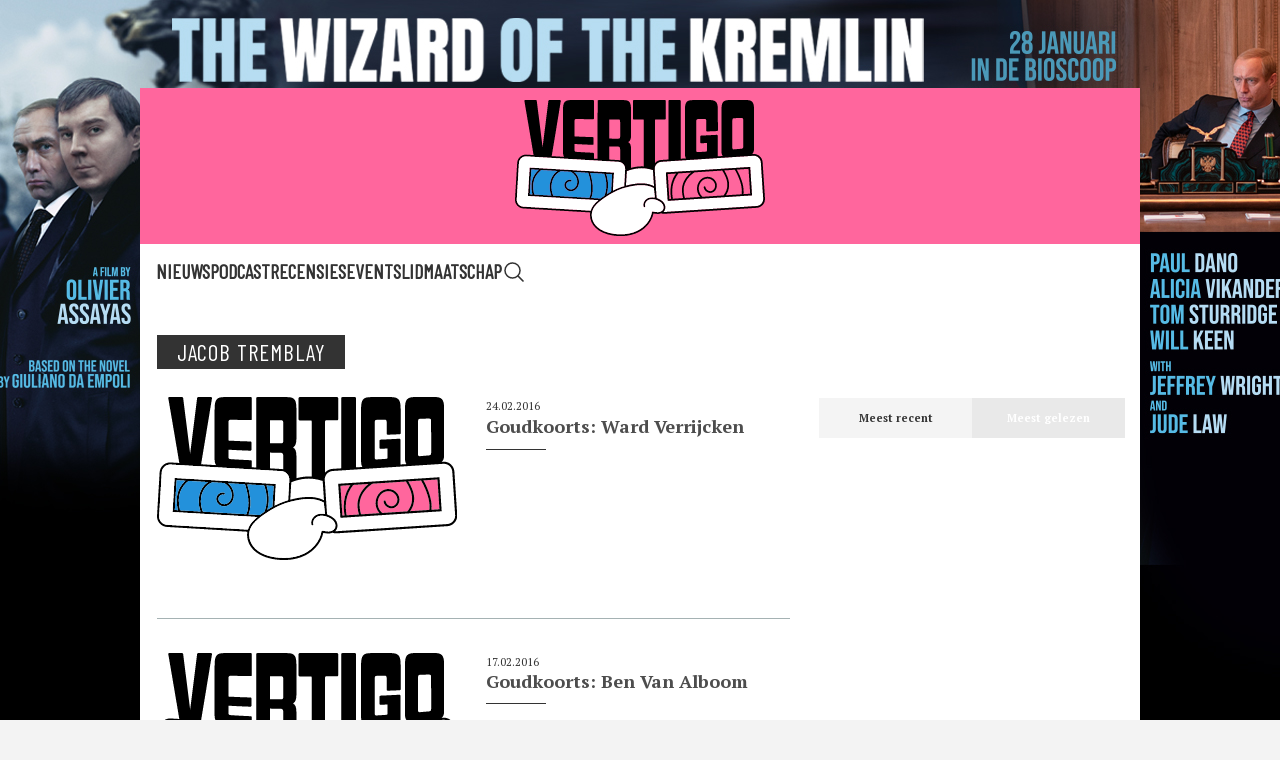

--- FILE ---
content_type: application/javascript
request_url: https://vertigoweb.be/wp-content/themes/vertigo_2019/js/script.js?1769397973
body_size: 2617
content:
setTimeout(function () {
    $mr = document.querySelector(".most-read");
    const cacheUrl =
        location.hostname === "vertigoweb.test"
            ? "/wp-admin/admin-ajax.php?action=vertigo_proxy&kind=cache"
            : "https://cache.vertigoweb.be/";
    fetch(cacheUrl)
        .then((r) => r.text())
        .then((data) => {
            let frag = document.createRange().createContextualFragment(data);
            if ($mr) {
                $mr.replaceWith(frag.querySelector(".populair_posts"));
                if (document.querySelector("body.home") == null) {
                    document
                        .querySelector(".most-recent")
                        .replaceWith(frag.querySelector(".recent_posts"));
                    document.querySelector(".populair_posts").style.display =
                        "none";
                }
            }
        });
}, 100);

function set_take_over(take_over) {
    let $tpl = document.querySelector("#hpto");
    let $clone = $tpl.content.cloneNode(true).querySelector("div");
    $clone.dataset.color = take_over.color_code;
    $clone.querySelector("a").href = take_over.link;
    $clone.querySelector("img").src = take_over.url;
    return $clone;
}

function set_banner(banner) {
    return `<a href="${banner.link}" target='_blank'><img src="${banner.url}" /></a>`;
}

function set_button(button) {
    return `<li class='ad'><a href="${button.link}" target='_blank'><img src="${button.url}" /></a></li>`;
}

const clamp = (num, min, max) => Math.min(Math.max(num, min), max);

function storeBanner(b) {
    const banner = localStorage.getItem(b.url);
    let count = Number.isNaN(parseInt(banner)) ? 0 : parseInt(banner);

    if (count === 0) {
        count = Date.now();
        localStorage.setItem(b.url, count);
    }
    b.count = count;
    return b;
}

function initBanner(data) {
    var $container = document.querySelector(".landscape_banner");
    if (data.length == 0) {
        return true;
    }
    const bannersInStorage = data.map((b) => storeBanner(b));
    const bannerToShow = bannersInStorage.sort((a, b) =>
        a.count <= b.count ? -1 : 1,
    )[0];
    // data.forEach(b => { localStorage.setItem(b.url, 0); });
    localStorage.setItem(bannerToShow.url, Date.now());
    $banner_obj = set_banner(bannerToShow);
    $container.innerHTML = $banner_obj;
}

function detach(node) {
    return node.parentElement.removeChild(node);
}

function initButton(data) {
    var $mq = window.matchMedia("(max-width: 40.062em)").matches;
    var $before = document.querySelector(".home_posts li:nth-child(5)");
    for (var i = 0; i < data.length; i++) {
        if (data[i].kind == "button") {
            if (
                data[i].mobile_only == false ||
                (data[i].mobile_only == true && $mq)
            ) {
                $button_obj = set_button(data[i]);
                $before.before($button_obj.html);
                document.querySelector(".home_posts li:last-child").remove();
            }
        }
    }
    $banner = detach(document.querySelector(".home_posts li.landscape_banner"));
    document.querySelector(".home_posts li:nth-child(7)").before($banner);
}

function initTakeOver(data) {
    var $container = document.querySelector(".take-overs");
    for (var i = 0; i < data.length; i++) {
        if (data[i].kind == "take-over") {
            $take_over_obj = set_take_over(data[i]);
            $container.appendChild($take_over_obj);
        }
    }
    $amount_of_take_overs = $container.querySelectorAll("div").length;

    if ($amount_of_take_overs > 0) {
        $body = document.querySelector("body");
        $body.classList.add("take-over");
        $firstDiv = $container.querySelector("div");
        $body.style.backgroundColor = $firstDiv.dataset.color;
        $firstDiv.classList.add("hpto-active");
    }

    if ($amount_of_take_overs > 1) {
        last = 0;
        hpto_render(2);
        document.querySelectorAll(".take-overs a").forEach(function (el) {
            el.addEventListener("click", (e) => {
                e.preventDefault();
            });
        });

        $container.addEventListener("click", function (e) {
            window.open(this.dataset.url);
        });
    }
}

function hpto_render(now) {
    var className = "hpto-active";
    var firstDiv = document.querySelector(".take-overs div");
    var $takeOver = document.querySelector(".take-overs");
    var seconds = 5;
    if (!last || now - last >= seconds * 1000) {
        last = now;
        e = document.querySelector("." + className) || firstDiv;
        e.classList.remove(className);
        ne = e.nextElementSibling;
        if (ne === null) {
            ne = firstDiv;
        }
        ne.classList.toggle(className);
        $takeOver.dataset.url = ne.querySelector("a").href;
        document.querySelector("body").style.backgroundColor = ne.dataset.color;
    }
    requestAnimationFrame(hpto_render);
}

function setParam($url, $params, $name) {
    $val = $params.get($name);
    if ($val) {
        $url.searchParams.set($name, $val);
    }
}

function fetchUrl($params, $kind, $fn) {
    let $url;
    // Use local proxy on dev to avoid CORS issues
    if (location.hostname === "vertigoweb.test") {
        $url = new URL("/wp-admin/admin-ajax.php", location.origin);
        $url.searchParams.set("action", "vertigo_proxy");
        $url.searchParams.set("kind", $kind);
    } else {
        $url = new URL(`https://ads.vertigoweb.be/ads/${$kind}.json`);
    }
    setParam($url, $params, "demo");
    setParam($url, $params, "date");
    fetch($url.href)
        .then((r) => r.json())
        .then($fn);
}

setTimeout(function () {
    let $url = new URL(document.location.href);
    let $params = $url.searchParams;
    $theme = $params.get("theme");
    fetchUrl($params, "take_overs", initTakeOver);
    if (document.querySelector("body.home")) {
        fetchUrl($params, "buttons", initButton);
    }
    if (document.querySelector(".landscape_banner")) {
        fetchUrl($params, "banners", initBanner);
    }
    if ($params.get("theme") || $params.get("demo") || $params.get("date")) {
        document.querySelectorAll("a").forEach((a) => {
            $h = new URL(a.href);
            setParam($h, $params, "theme");
            setParam($h, $params, "demo");
            setParam($h, $params, "date");
            a.href = $h.href;
        });
    }
}, 25);

// Show an element
var show = function (elem) {
    elem.style.display = "block";
};

// Hide an element
var hide = function (elem) {
    elem.style.display = "none";
};

// Toggle element visibility
var toggle = function (elem) {
    // If the element is visible, hide it
    if (window.getComputedStyle(elem).display === "block") {
        hide(elem);
        return;
    }

    // Otherwise, show it
    show(elem);
};

// Add search toggle
// let frag = document.createRange().createContextualFragment('<a href="#" id="search_toggle">Zoeken</a>')
// document.querySelector("header[role=banner] .navigation")
//   .appendChild(frag);
// document.querySelector("#search_toggle").addEventListener("click", function(e) {
//   e.preventDefault();
//   var body_width = document.querySelector("body").getBoundingClientRect().width;
//   if (body_width > 640) {
//     toggle(document.querySelector("#searchform"));
//   } else {
//     document.querySelector("#searchform").submit();
//   }
// });

if (window.matchMedia("(max-width: 640px)").matches) {
    document
        .querySelector(".menu-hoofdmenu-container")
        .append(
            document
                .createRange()
                .createContextualFragment('<a class="menu_toggle"></a>'),
        );
    // Mobile menu toggle
    document
        .querySelector(".menu-hoofdmenu-container .menu_toggle")
        .addEventListener("click", function (e) {
            e.preventDefault();
            toggle(document.querySelector("#nav-main"));
        });
}
// if (window.matchMedia("(min-width: 640px)").matches) {
//     if (document.querySelector("body").classList.contains("take_over")) {
//         var take_over =
//             '<div id="take_over" style="background:' +
//             jsQuery("body").attr("data-takeovercolor") +
//             '">';
//         take_over +=
//             '<a href="' +
//             jQuery("body").attr("data-takeoverlink") +
//             '" target="_blank"><img src="' +
//             jQuery("body").attr("data-takeovetimage") +
//             '" /></a>';
//         take_over += "</div>";
//         jQuery("body").append(take_over);
//     }
// }

const getNodeindex = ($el) => [...$el.parentNode.children].indexOf($el);

if (document.querySelector("body.home")) {
    document
        .querySelector(".featured-news .slides li")
        .addEventListener("click", function (e) {
            e.preventDefault();
            window.location.assign(this.querySelector("a").href);
        });
}

$mostTitle = document.querySelector(
    "#other_posts_detail_page h2:nth-of-type(2)",
);
if ($mostTitle) {
    $mostTitle.classList.add("closed");
    document
        .querySelector("#other_posts_detail_page h2:nth-child(1)")
        .insertAdjacentElement("afterend", $mostTitle);
}

document.querySelectorAll("#other_posts_detail_page h2").forEach(($h2) => {
    $h2.addEventListener("click", function (e) {
        if (this.classList.contains("closed")) {
            var which_one = getNodeindex(this);

            document
                .querySelectorAll("#other_posts_detail_page ul")
                .forEach(($ul) => {
                    hide($ul);
                });

            if (which_one == 0) {
                show(document.querySelector("#other_posts_detail_page ul"));
            } else {
                show(
                    document.querySelector(
                        "#other_posts_detail_page ul:last-of-type",
                    ),
                );
            }

            document
                .querySelectorAll("#other_posts_detail_page h2")
                .forEach(($h2) => {
                    $h2.classList.add("closed");
                });
            this.classList.remove("closed");
        }
    });
});
